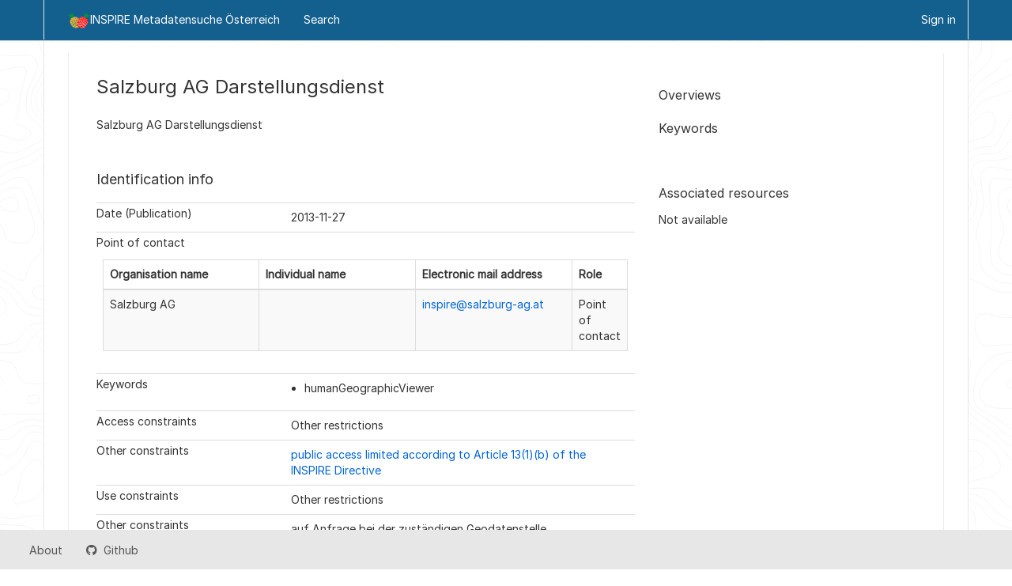

--- FILE ---
content_type: text/html;charset=UTF-8
request_url: https://geometadatensuche.inspire.gv.at/metadatensuche/inspire/api/records/a2d97e12-bbb6-4c5f-97a8-df416b9d4d7d?language=all
body_size: 4864
content:
<!DOCTYPE html
  SYSTEM "html">
<html ng-app="gn_search_minimal" lang="" id="ng-app">
   <head>
      <title>Salzburg AG Darstellungsdienst</title>
      <base href="https://geoportal.inspire.gv.at/metadatensuche/inspire/eng/catalog.search"></base>
      <meta charset="utf-8"></meta>
      <meta name="viewport" content="initial-scale=1.0"></meta>
      <meta name="apple-mobile-web-app-capable" content="yes"></meta>
      <meta name="description" content="Salzburg AG Darstellungsdienst"></meta>
      <meta name="keywords" content=""></meta>
      <meta property="og:title" content="Salzburg AG Darstellungsdienst"></meta>
      <meta property="og:description" content="Salzburg AG Darstellungsdienst"></meta>
      <meta property="og:site_name" content="INSPIRE Metadatensuche Österreich"></meta>
      <meta property="og:image" content=""></meta>
      <meta name="twitter:card" content="summary"></meta>
      <meta name="twitter:image" content=""></meta>
      <meta name="twitter:title" content="Salzburg AG Darstellungsdienst"></meta>
      <meta name="twitter:description" content="Salzburg AG Darstellungsdienst"></meta>
      <meta name="twitter:site" content="INSPIRE Metadatensuche Österreich"></meta>
      <link rel="canonical"
            href="https://geoportal.inspire.gv.at/metadatensuche/inspire/api/records/a2d97e12-bbb6-4c5f-97a8-df416b9d4d7d"></link>
      <link rel="icon" sizes="16x16 32x32 48x48" type="image/png"
            href="/metadatensuche/images/logos/favicon.png"></link>
      <link href="https://geoportal.inspire.gv.at/metadatensuche/inspire/eng/rss.search?sortBy=changeDate"
            rel="alternate"
            type="application/rss+xml"
            title="Salzburg AG Darstellungsdienst"></link>
      <link href="https://geoportal.inspire.gv.at/metadatensuche/inspire/eng/portal.opensearch"
            rel="search"
            type="application/opensearchdescription+xml"
            title="Salzburg AG Darstellungsdienst"></link>
      <link href="/metadatensuche/static/gn_search_minimal.css?v=93bff47fcd83019bd7170f0e8a20aad7762ea275&amp;"
            rel="stylesheet"
            media="screen"></link>
      <link href="/metadatensuche/static/gn_metadata_pdf.css?v=93bff47fcd83019bd7170f0e8a20aad7762ea275&amp;"
            rel="stylesheet"
            media="print"></link>
   </head>
   <body class="gn-nojs ">
      <div class="gn-full">
         <div class="navbar navbar-default gn-top-bar" role="navigation">
            <div class="container">
               <div class="navbar-header">
                  <button type="button" class="navbar-toggle collapsed" data-toggle="collapse"
                          data-target="#navbar"
                          title=""
                          aria-expanded="false"
                          aria-controls="navbar">
                     <span class="sr-only"></span>
                     <span class="icon-bar"></span>
                     <span class="icon-bar"></span>
                     <span class="icon-bar"></span>
                  </button>
               </div>
               <div id="navbar" class="navbar-collapse collapse">
                  <ul class="nav navbar-nav" id="topbar-left">
                     <li>
                        <a href="https://geoportal.inspire.gv.at/metadatensuche/inspire/">
                           <img class="gn-logo" alt=""
                                src="https://geoportal.inspire.gv.at/metadatensuche/inspire/../images/logos/62a08741-6b96-4ee9-9bd6-a0926ed2c2f3.png"></img>INSPIRE Metadatensuche Österreich
                        </a>
                     </li>
                     <li>
                        <a title="Search" href="../../inspire/all/catalog.search#/search"
                           onclick="location.href=('../../inspire/all/catalog.search#/search');return false;">
                           <i class="fa fa-fw fa-search hidden-sm"> </i>
                           <span>Search</span>
                        </a>
                     </li>
                     <li id="map-menu" class="hidden-nojs">
                        <a title="Map" href="../../inspire/all/catalog.search#/map">
                           <i class="fa fa-fw fa-globe hidden-sm"> </i>
                           <span>Map</span>
                        </a>
                     </li>
                  </ul>
                  <ul class="nav navbar-nav navbar-right">
                     <li>
                        <a href="../../inspire/all/catalog.signin" title="Sign in">
                           <i class="fa fa-sign-in fa-fw"> </i>Sign in
                        </a>
                     </li>
                  </ul>
               </div>
            </div>
         </div>
         <div class="container" role="main">
            <div class="container-fluid gn-metadata-view gn-schema-iso19139">
               <article id="a2d97e12-bbb6-4c5f-97a8-df416b9d4d7d"
                        class="gn-md-view gn-metadata-display">
                  <div class="row">
                     <div class="col-md-8">
                        <header>
                           <h1>
                              <i class="fa fa-fw gn-icon-service"></i>Salzburg AG Darstellungsdienst
                           </h1>
                           <div class="gn-multilingual-field">
                              <ul class="nav nav-pills">
                                 <script src="https://geoportal.inspire.gv.at/metadatensuche/inspire/../catalog/js/GnLandingPageLib.js?v=93bff47fcd83019bd7170f0e8a20aad7762ea275">&amp;nbsp;</script>
                                 <script type="text/javascript">
                                    window.onload = function() {
                                    document.getElementById('gn-default-lang-link').click();
                                    };
                                    
                                 </script>
                              </ul>
                           </div>
                           <div class="gn-abstract">
                              <p xmlns:xs="http://www.w3.org/2001/XMLSchema">Salzburg AG Darstellungsdienst</p>
                           </div>
                           <script type="application/ld+json">
                              	{
                              		"@context": "http://schema.org/",
                              
                              "@type": "schema:WebAPI",
                              
                              
                              		"@id": "https://geoportal.inspire.gv.at/metadatensuche/inspire/api/records/a2d97e12-bbb6-4c5f-97a8-df416b9d4d7d",
                              		"includedInDataCatalog":[{"url":"https://geoportal.inspire.gv.at/metadatensuche/inspire/search#","name":""}],
                              
                              "inLanguage":"ger",
                              
                              "name": "Salzburg AG Darstellungsdienst",
                              
                              
                              
                              
                              "dateCreated": [
                              ],
                              "dateModified": [
                              ],
                              "datePublished": [
                              
                              "2013-11-27"],
                              		"thumbnailUrl": [
                              
                              ],
                              		"description": "Salzburg AG Darstellungsdienst",
                              
                              
                              
                              
                              
                              
                              
                              "keywords":[
                              "humanGeographicViewer"
                              		],
                              
                              
                              
                              
                              "author": [],
                              "contributor": [],
                              "creator": [
                              {
                              
                              
                              "@id":"inspire@salzburg-ag.at",
                              "@type":"Organization"
                              
                              ,"name": "Salzburg AG"
                              ,"email": "inspire@salzburg-ag.at"
                              
                              ,"contactPoint": {
                              "@type" : "PostalAddress"
                              
                              }
                              }
                              ],
                              "provider" : [
                              {
                              
                              
                              "@id":"inspire@salzburg-ag.at",
                              "@type":"Organization"
                              
                              ,"name": "Salzburg AG"
                              ,"email": "inspire@salzburg-ag.at"
                              
                              ,"contactPoint": {
                              "@type" : "PostalAddress"
                              
                              }
                              }
                              ],
                              "copyrightHolder": [],
                              "user": [],
                              "sourceOrganization": [],
                              "publisher": []
                              
                              
                              
                              
                              
                              
                              ,"distribution": [
                              
                              {
                              "@type":"DataDownload",
                              "contentUrl":"https:\/\/inspire.lfrz.gv.at\/003301\/wms?version=1.3.0&amp;request=GetCapabilities"
                              ,
                              "encodingFormat":"OGC:WMS"
                              
                              }
                              
                              ]
                              
                              
                              
                              ,"spatialCoverage": [
                              ]
                              
                              
                              
                              ,"license":  [
                              "http://inspire.ec.europa.eu/metadata-codelist/LimitationsOnPublicAccess/INSPIRE_Directive_Article13_1b"
                              ,
                              {
                              "@type": "CreativeWork",
                              "name": "auf Anfrage bei der zust\u00E4ndigen Geodatenstelle"
                              }
                              ]
                              
                              
                              
                              	}
                              	
                           </script>
                           <div gn-related="md" data-user="user" data-layout="card" data-types="onlines"></div>
                        </header>
                        <div>
                           <div class="tab-content">
                              <div id="gn-tab-default">
                                 <h1 class="hidden">Simple</h1>
                                 <div id="gn-view-d31170223e3929" class="gn-tab-content">
                                    <div class="entry name">
                                       <h2>Identification info</h2>
                                       <div class="target">
                                          <dl class="gn-date">
                                             <dt>Date (Publication)</dt>
                                             <dd>
                                                <span data-gn-humanize-time="2013-11-27">2013-11-27</span>
                                             </dd>
                                          </dl>
                                          <dl class="gn-table">
                                             <dt>Point of contact</dt>
                                             <dd>
                                                <table class="table">
                                                   <thead>
                                                      <tr>
                                                         <th>Organisation name</th>
                                                         <th>Individual name</th>
                                                         <th>Electronic mail address</th>
                                                         <th>Role</th>
                                                      </tr>
                                                   </thead>
                                                   <tbody>
                                                      <tr>
                                                         <td>
                                                            <span>
                                                               <p xmlns:xs="http://www.w3.org/2001/XMLSchema">Salzburg AG</p>
                                                            </span>
                                                         </td>
                                                         <td></td>
                                                         <td>
                                                            <span>
                                                               <p xmlns:xs="http://www.w3.org/2001/XMLSchema">
                                                                  <a href="mailto:inspire@salzburg-ag.at">inspire@salzburg-ag.at</a>
                                                               </p>
                                                            </span>
                                                         </td>
                                                         <td>
                                                            <span title="Party who can be contacted for acquiring knowledge about or acquisition of the&#xA;        resource&#xA;      ">Point of contact</span>
                                                         </td>
                                                      </tr>
                                                   </tbody>
                                                </table>
                                             </dd>
                                          </dl>
                                          <dl class="gn-keyword">
                                             <dt>Keywords</dt>
                                             <dd>
                                                <div>
                                                   <ul>
                                                      <li>
                                                         <span>
                                                            <p xmlns:xs="http://www.w3.org/2001/XMLSchema">humanGeographicViewer</p>
                                                         </span>
                                                      </li>
                                                   </ul>
                                                </div>
                                             </dd>
                                          </dl>
                                          <dl>
                                             <dt>Access constraints</dt>
                                             <dd>
                                                <span title="Limitation not listed">Other restrictions</span>
                                             </dd>
                                          </dl>
                                          <dl>
                                             <dt>Other constraints</dt>
                                             <dd>
                                                <a href="http://inspire.ec.europa.eu/metadata-codelist/LimitationsOnPublicAccess/INSPIRE_Directive_Article13_1b">public access limited according to Article 13(1)(b) of the INSPIRE Directive</a>
                                             </dd>
                                          </dl>
                                          <dl>
                                             <dt>Use constraints</dt>
                                             <dd>
                                                <span title="Limitation not listed">Other restrictions</span>
                                             </dd>
                                          </dl>
                                          <dl>
                                             <dt>Other constraints</dt>
                                             <dd>
                                                <span>
                                                   <p xmlns:xs="http://www.w3.org/2001/XMLSchema">auf Anfrage bei der zuständigen Geodatenstelle</p>
                                                </span>
                                             </dd>
                                          </dl>
                                          <dl>
                                             <dt>Service Type</dt>
                                             <dd>view</dd>
                                          </dl>
                                          <div class="thumbnail extent">
                                             <div class="input-group coord coord-north">
                                                <input type="text" class="form-control" aria-label="north" value="49.02" readonly=""></input>
                                                <span class="input-group-addon">N</span>
                                             </div>
                                             <div class="input-group coord coord-south">
                                                <input type="text" class="form-control" aria-label="south" value="46.41" readonly=""></input>
                                                <span class="input-group-addon">S</span>
                                             </div>
                                             <div class="input-group coord coord-east">
                                                <input type="text" class="form-control" aria-label="east" value="17.17" readonly=""></input>
                                                <span class="input-group-addon">E</span>
                                             </div>
                                             <div class="input-group coord coord-west">
                                                <input type="text" class="form-control" aria-label="west" value="9.53" readonly=""></input>
                                                <span class="input-group-addon">W</span>
                                             </div>
                                             <img class="gn-img-extent" alt="thumbnail"
                                                  src="https://geoportal.inspire.gv.at/metadatensuche/inspire/api/regions/geom.png?geomsrs=EPSG:4326&amp;geom=POLYGON((17.16639%2046.40749,17.16639%2049.01875,9.53357%2049.01875,9.53357%2046.40749,17.16639%2046.40749))"></img>
                                          </div>
                                          <br></br>
                                          <br></br>
                                          <div class="entry name">
                                             <h2>Contains Operations</h2>
                                             <div class="target">
                                                No information provided.
                                                
                                             </div>
                                          </div>
                                          <dl class="gn-md-associated-resources">
                                             <dt>Operates On</dt>
                                             <dd>
                                                <ul>
                                                   <li>
                                                      <a data-gn-api-link=""
                                                         href="https://geoportal.inspire.gv.at/metadatensuche/inspire/api/records/915d3e29-5b63-4e2a-a6ce-b82628a41522">
                                                         <i class="fa fa-fw fa-link"></i>
                                                         <span>Salzburg AG Stromnetz</span>
                                                      </a>
                                                   </li>
                                                   <li>
                                                      <a data-gn-api-link=""
                                                         href="https://geoportal.inspire.gv.at/metadatensuche/inspire/api/records/12096bf2-5ed5-4983-83f9-e2f209e5ae72">
                                                         <i class="fa fa-fw fa-link"></i>
                                                         <span>Salzburg AG Gasnetz</span>
                                                      </a>
                                                   </li>
                                                   <li>
                                                      <a data-gn-api-link=""
                                                         href="https://geoportal.inspire.gv.at/metadatensuche/inspire/api/records/4d8b2294-4a42-4b8a-bf25-532b6c83600d">
                                                         <i class="fa fa-fw fa-link"></i>
                                                         <span>Salzburg AG Fernwärmenetz</span>
                                                      </a>
                                                   </li>
                                                </ul>
                                             </dd>
                                          </dl>
                                       </div>
                                    </div>
                                 </div>
                                 <div id="gn-view-d31170223e3931" class="gn-tab-content"></div>
                                 <div id="gn-view-d31170223e3933" class="gn-tab-content"></div>
                                 <div id="gn-view-d31170223e3935" class="gn-tab-content">
                                    <div class="entry name">
                                       <h2>Digital transfer options</h2>
                                       <div class="target">
                                          <dl class="gn-table">
                                             <dt>OnLine resource</dt>
                                             <dd>
                                                <table class="table">
                                                   <thead>
                                                      <tr>
                                                         <th>Protocol</th>
                                                         <th>Linkage</th>
                                                         <th>Name</th>
                                                      </tr>
                                                   </thead>
                                                   <tbody>
                                                      <tr>
                                                         <td>
                                                            <span>
                                                               <p xmlns:xs="http://www.w3.org/2001/XMLSchema">OGC:WMS</p>
                                                            </span>
                                                         </td>
                                                         <td>
                                                            <a href="https://inspire.lfrz.gv.at/003301/wms?version=1.3.0&amp;request=GetCapabilities">https://inspire.lfrz.gv.at/003301/wms?version=1.3.0&amp;request=GetCapabilities</a>
                                                         </td>
                                                         <td></td>
                                                      </tr>
                                                   </tbody>
                                                </table>
                                             </dd>
                                          </dl>
                                       </div>
                                    </div>
                                 </div>
                                 <div id="gn-view-d31170223e3938" class="gn-tab-content">
                                    <dl>
                                       <dt>Hierarchy level</dt>
                                       <dd>
                                          <span title="Information applies to a capability which a service provider entity makes&#xA;        available to a service user entity through a set of interfaces that define a behaviour,&#xA;        such as a use case&#xA;      ">Service</span>
                                       </dd>
                                    </dl>
                                    <dl>
                                       <dt>Other</dt>
                                       <dd>
                                          <span>
                                             <p xmlns:xs="http://www.w3.org/2001/XMLSchema">Service</p>
                                          </span>
                                       </dd>
                                    </dl>
                                    <div class="entry name">
                                       <h2>Domain consistency</h2>
                                       <div class="target">
                                          <dl class="gn-code">
                                             <dt>Measure identification</dt>
                                             <dd>
                                                <span>INSPIRE</span>
                                                /
                                                
                                                <span>Conformity_001</span>
                                             </dd>
                                          </dl>
                                          <div class="entry name">
                                             <h2>Conformance result</h2>
                                             <div class="target">
                                                <dl>
                                                   <dt>Title</dt>
                                                   <dd>
                                                      <span>
                                                         <p xmlns:xs="http://www.w3.org/2001/XMLSchema">VERORDNUNG (EG) Nr. 976/2009 DER KOMMISSION vom 19. Oktober 2009 zur Durchführung der Richtlinie 2007/2/EG des Europäischen
                                                            Parlaments und des Rates hinsichtlich der Netzdienste
                                                         </p>
                                                      </span>
                                                   </dd>
                                                </dl>
                                                <dl class="gn-date">
                                                   <dt>Date (Publication)</dt>
                                                   <dd>
                                                      <span data-gn-humanize-time="2009-10-20">2009-10-20</span>
                                                   </dd>
                                                </dl>
                                                <dl>
                                                   <dt>Explanation</dt>
                                                   <dd>
                                                      <span>
                                                         <p xmlns:xs="http://www.w3.org/2001/XMLSchema">siehe Referenzdokument (INSPIRE Technical Guidelines)</p>
                                                      </span>
                                                   </dd>
                                                </dl>
                                                <dl>
                                                   <dt>Pass</dt>
                                                   <dd>Yes</dd>
                                                </dl>
                                             </div>
                                          </div>
                                       </div>
                                    </div>
                                 </div>
                                 <div id="gn-view-d31170223e3940" class="gn-tab-content"></div>
                                 <div id="gn-section-d31170223e3942" class="gn-tab-content">
                                    <h2>Metadata</h2>
                                    <dl>
                                       <dt>File identifier</dt>
                                       <dd>a2d97e12-bbb6-4c5f-97a8-df416b9d4d7d
                                          <a class="btn btn-default"
                                             href="https://geoportal.inspire.gv.at/metadatensuche/inspire/api/records/a2d97e12-bbb6-4c5f-97a8-df416b9d4d7d/formatters/xml">
                                             <i class="fa fa-fw fa-file-code-o"></i>
                                             <span>XML</span>
                                          </a>
                                       </dd>
                                    </dl>
                                    <dl>
                                       <dt>Metadata language</dt>
                                       <dd>Deutsch</dd>
                                    </dl>
                                    <dl>
                                       <dt>Hierarchy level</dt>
                                       <dd>
                                          <span title="Information applies to a capability which a service provider entity makes&#xA;        available to a service user entity through a set of interfaces that define a behaviour,&#xA;        such as a use case&#xA;      ">Service</span>
                                       </dd>
                                    </dl>
                                    <dl>
                                       <dt>Hierarchy level name</dt>
                                       <dd>
                                          <span>
                                             <p xmlns:xs="http://www.w3.org/2001/XMLSchema">Dienst</p>
                                          </span>
                                       </dd>
                                    </dl>
                                    <dl>
                                       <dt>Date stamp</dt>
                                       <dd>
                                          <span data-gn-humanize-time="2020-03-24T11:12:12Z">2020-03-24T11:12:12Z</span>
                                       </dd>
                                    </dl>
                                    <dl>
                                       <dt>Metadata standard name</dt>
                                       <dd>
                                          <span>
                                             <p xmlns:xs="http://www.w3.org/2001/XMLSchema">ISO19119</p>
                                          </span>
                                       </dd>
                                    </dl>
                                    <dl>
                                       <dt>Metadata standard version</dt>
                                       <dd>
                                          <span>
                                             <p xmlns:xs="http://www.w3.org/2001/XMLSchema">2005/PDAM 1</p>
                                          </span>
                                       </dd>
                                    </dl>
                                    <dl class="gn-table">
                                       <dt>Metadata author</dt>
                                       <dd>
                                          <table class="table">
                                             <thead>
                                                <tr>
                                                   <th>Organisation name</th>
                                                   <th>Individual name</th>
                                                   <th>Electronic mail address</th>
                                                   <th>Role</th>
                                                </tr>
                                             </thead>
                                             <tbody>
                                                <tr>
                                                   <td>
                                                      <span>
                                                         <p xmlns:xs="http://www.w3.org/2001/XMLSchema">Salzburg AG</p>
                                                      </span>
                                                   </td>
                                                   <td></td>
                                                   <td>
                                                      <span>
                                                         <p xmlns:xs="http://www.w3.org/2001/XMLSchema">
                                                            <a href="mailto:inspire@salzburg-ag.at">inspire@salzburg-ag.at</a>
                                                         </p>
                                                      </span>
                                                   </td>
                                                   <td>
                                                      <span title="Party who can be contacted for acquiring knowledge about or acquisition of the&#xA;        resource&#xA;      ">Point of contact</span>
                                                   </td>
                                                </tr>
                                             </tbody>
                                          </table>
                                       </dd>
                                    </dl> 
                                    
                                 </div> 
                                 
                              </div>
                           </div>
                        </div>
                     </div>
                     <div class="gn-md-side gn-md-side-advanced col-md-4">
                        <section class="gn-md-side-overview">
                           <h2>
                              <i class="fa fa-fw fa-image"></i>
                              <span>Overviews</span>
                           </h2>
                        </section>
                        <section class="gn-md-side-social">
                           <h2>
                              <i class="fa fa-fw fa-tag"></i>
                              <span>Keywords</span>
                           </h2>
                        </section>
                        <br></br>
                        <section class="gn-md-side-providedby">
                           <h2>
                              <i class="fa fa-fw fa-cog"></i>
                              <span>Provided by</span>
                           </h2>
                           <img class="gn-source-logo" alt="logo"
                                src="https://geoportal.inspire.gv.at/metadatensuche/inspire/../images/logos/6cb59209-1ed1-4cc0-9676-3d967b665428.png"></img>
                        </section>
                        <section class="gn-md-side-associated">
                           <h2>
                              <i class="fa fa-fw fa-link"></i>
                              <span>Associated resources</span>
                           </h2>
                           <div gn-related="md" data-user="user" data-layout="card"
                                data-types="parent|children|services|datasets|hassources|sources|fcats|siblings|associated">
                              Not available
                              
                           </div>
                        </section>
                     </div>
                  </div>
                  <footer></footer>
               </article>
               <br></br>
               <br></br>
            </div>
         </div>
         <div class="navbar navbar-default gn-bottom-bar" role="navigation">
            <ul class="nav navbar-nav">
               <li class="gn-footer-text"></li>
               <li>
                  <a href="http://geonetwork-opensource.org/">
                     <i class="fa fa-fw"> </i>
                     <span>About</span>
                  </a>
               </li>
               <li class="hidden-sm">
                  <a href="https://github.com/geonetwork/core-geonetwork">
                     <i class="fa fa-github"> </i>
                     <span>Github</span>
                  </a>
               </li>
               <li>
                  <a href="/metadatensuche/doc/api" title="Learn how to use the catalog REST API."> </a>
               </li>
            </ul>
         </div>
      </div>
   </body>
</html>